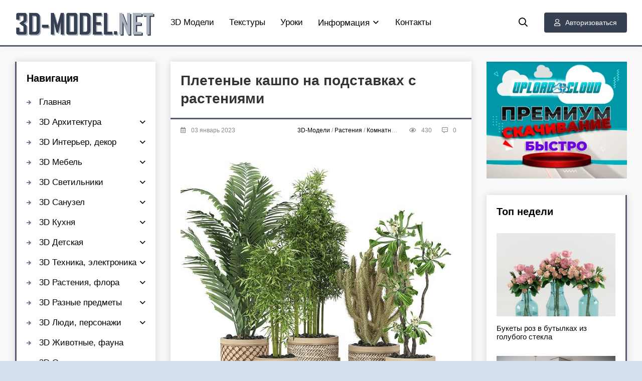

--- FILE ---
content_type: text/html; charset=utf-8
request_url: https://3d-model.net/3d-models/3d-modeli-rastenija/komnatnye-rastenija/34551-pletenye-kashpo-na-podstavkah-s-rastenijami.html
body_size: 11778
content:
<!DOCTYPE html>
<html lang="ru">
<head>
	<title>3D модель – Плетеные кашпо на подставках с растениями</title>
<meta charset="utf-8">
<meta name="description" content="Скачать 3d модель: Плетеные кашпо на подставках с растениями. Формат: 3ds Max 2012 (Corona), obj. Хамедорея, бамбук, кактус и молочай в крупных цветочных горшках. Горшки в этно-стиле сплетены из ротанга разного вида плетением. Некоторые из них установлены на деревянных подставках с четырьмя ножками">
<meta name="keywords" content="3d модель, Комнатные растения, Плетеные кашпо на подставках с растениями, скачать, бесплатно">
<meta name="generator" content="DataLife Engine (https://dle-news.ru)">
<link rel="canonical" href="https://3d-model.net/3d-models/3d-modeli-rastenija/komnatnye-rastenija/34551-pletenye-kashpo-na-podstavkah-s-rastenijami.html">
<link rel="alternate" type="application/rss+xml" title="3D-MODEL.NET: скачать 3d модели, ассеты, текстуры для дизайна и разработки игр RSS" href="https://3d-model.net/rss.xml">
<link rel="alternate" type="application/rss+xml" title="3D-MODEL.NET: скачать 3d модели, ассеты, текстуры для дизайна и разработки игр RSS Dzen" href="https://3d-model.net/rssdzen.xml">
<link rel="preconnect" href="https://3d-model.net/" fetchpriority="high">
<meta property="twitter:title" content="3D модель – Плетеные кашпо на подставках с растениями">
<meta property="twitter:url" content="https://3d-model.net/3d-models/3d-modeli-rastenija/komnatnye-rastenija/34551-pletenye-kashpo-na-podstavkah-s-rastenijami.html">
<meta property="twitter:card" content="summary_large_image">
<meta property="twitter:image" content="https://3d-model.net/uploads/posts/2023-01/1672741713_pletenye-kashpo-na-podstavkah-s-rastenijami.png">
<meta property="twitter:description" content="Хамедорея, бамбук, кактус и молочай в крупных цветочных горшках. Горшки в этно-стиле сплетены из ротанга разного вида плетением. Некоторые из них установлены на деревянных подставках с четырьмя ножками.">
<meta property="og:type" content="article">
<meta property="og:site_name" content="3D-MODEL.NET: скачать 3d модели, ассеты, текстуры для дизайна и разработки игр">
<meta property="og:title" content="3D модель – Плетеные кашпо на подставках с растениями">
<meta property="og:url" content="https://3d-model.net/3d-models/3d-modeli-rastenija/komnatnye-rastenija/34551-pletenye-kashpo-na-podstavkah-s-rastenijami.html">
<meta property="og:image" content="https://3d-model.net/uploads/posts/2023-01/1672741713_pletenye-kashpo-na-podstavkah-s-rastenijami.png">
<meta property="og:description" content="Хамедорея, бамбук, кактус и молочай в крупных цветочных горшках. Горшки в этно-стиле сплетены из ротанга разного вида плетением. Некоторые из них установлены на деревянных подставках с четырьмя ножками.">
	<meta name="viewport" content="width=device-width, initial-scale=1.0">
	<link rel="shortcut icon" href="/templates/3dmodelnet/images/favicon.png">
	<link href="/templates/3dmodelnet/css/styles.css?v=0299b" type="text/css" rel="stylesheet">
    	  
	<meta name="theme-color" content="#f5f6f8">
	<meta name="referrer" content="unsafe-url">
    <meta content="2512" name="hot4sharecom">
</head>

<body>

	<div class="wrap">
		<div class="wrap-main wrap-center">
            <header class="header fxl-line fxl-middle">
                <a href="/" class="logo"><img data-src="/templates/3dmodelnet/images/logo.png" alt="pro3dmodelsfree.com" aria-label="pro3dmodelsfree.com" src="[data-uri]"></a>
                <ul class="header-menu fxl-line fxl-start fxl-1 to-mob">
                    <li><a href="/3d-models/">3D Модели</a></li>
                    <li><a href="/teksturi-pbr-materiali/">Текстуры</a></li>
					<li><a href="/uroki-videokursi/">Уроки</a></li>
					<li class="submenu">
						<a href="#">Информация<span></span></a>
						<ul class="hidden-menu clearfix anim">
							<li><a href="/novosti-informacija/">Новости сайта</a></li>
							<li><a href="/design-blog/">Дизайн блог</a></li>
							<li><a href="/registration-issues.html">Вопросы по регистрации</a></li>
							<li><a href="/download-rules.html">Как скачивать файлы</a></li>
							<li><a href="/for_owners.html">Для правообладателей</a></li>
						</ul>
					</li>					
					<li><a href="/index.php?do=feedback">Контакты</a></li>
                </ul>    
                <div class="se-btn js-se anim"><span class="fm f-se"></span></div>
                <div class="bt-login js-login anim ico-left btn"><span class="fm f-user"></span>Авторизоваться</div>
                
                <div class="bt-menu hidden"><span class="fm f-bars"></span></div>
            </header>
		
            <div class="content fxl-line fxl-start">
                
                <main class="col-main">
                    
                    
                    <div id="dle-cont"><article class="article">

	<div class="fmain area-box">

			<h1 class="elem-title">Плетеные кашпо на подставках с растениями</h1>

		<div class="half-meta fxl-line fxl-middle ico-left">
			<div class="half-meta-dot fxl-1 nowrap"><span class="fm f-calendar-alt"></span>03 январь 2023</div>
            <div class="half-meta-dot fxl-1 nowrap"><span class="fm f-folders"></span><a href="https://3d-model.net/3d-models/">3D-Модели</a> / <a href="https://3d-model.net/3d-models/3d-modeli-rastenija/">Растения</a> / <a href="https://3d-model.net/3d-models/3d-modeli-rastenija/komnatnye-rastenija/">Комнатные растения</a></div>
			<div class="half-meta-dot"><span class="fm f-eye"></span>430</div>
			<div class="half-meta-dot"><span class="fm f-comment-alt-dots"></span>0</div>
			
		</div>
		<div class="ftext full-tex clearfix share-cont"><div style="text-align:center;"><!--dle_image_begin:https://3d-model.net/uploads/posts/2023-01/1672741713_pletenye-kashpo-na-podstavkah-s-rastenijami.png|--><img data-src="/uploads/posts/2023-01/1672741713_pletenye-kashpo-na-podstavkah-s-rastenijami.png" style="max-width:100%;" alt="Плетеные кашпо на подставках с растениями"><!--dle_image_end--><br><!--dle_image_begin:https://3d-model.net/uploads/posts/2023-01/1672741729_pletenye-kashpo-na-podstavkah-s-rastenijami-1.png|--><img data-src="/uploads/posts/2023-01/1672741729_pletenye-kashpo-na-podstavkah-s-rastenijami-1.png" style="max-width:100%;" alt=""><!--dle_image_end--><br><!--dle_image_begin:https://3d-model.net/uploads/posts/2023-01/1672741704_pletenye-kashpo-na-podstavkah-s-rastenijami-2.png|--><img data-src="/uploads/posts/2023-01/1672741704_pletenye-kashpo-na-podstavkah-s-rastenijami-2.png" style="max-width:100%;" alt=""><!--dle_image_end--><br><!--dle_image_begin:https://3d-model.net/uploads/posts/2023-01/1672741683_pletenye-kashpo-na-podstavkah-s-rastenijami-3.png|--><img data-src="/uploads/posts/2023-01/1672741683_pletenye-kashpo-na-podstavkah-s-rastenijami-3.png" style="max-width:100%;" alt=""><!--dle_image_end--><br><!--dle_image_begin:https://3d-model.net/uploads/posts/2023-01/1672741746_pletenye-kashpo-na-podstavkah-s-rastenijami-4.png|--><img data-src="/uploads/posts/2023-01/1672741746_pletenye-kashpo-na-podstavkah-s-rastenijami-4.png" style="max-width:100%;" alt=""><!--dle_image_end--><br><!--dle_image_begin:https://3d-model.net/uploads/posts/2023-01/1672741743_pletenye-kashpo-na-podstavkah-s-rastenijami-5.png|--><img data-src="/uploads/posts/2023-01/1672741743_pletenye-kashpo-na-podstavkah-s-rastenijami-5.png" style="max-width:100%;" alt=""><!--dle_image_end--></div><br>Хамедорея, бамбук, кактус и молочай в крупных цветочных горшках. Горшки в этно-стиле сплетены из ротанга , разного вида плетением. Некоторые из них установлены на деревянных подставках с четырьмя ножками.</div>
        
         
        
        <div style="margin-top: 16px; margin-bottom: 14px; text-align: center;">Доступные форматы: 3ds Max 2012 (Corona), obj</div>
     
     
		

        
		<div class="down-block">
                <div class="down-header">
                    Скачать / Download:
                </div>  
                    <div class="down-link">
                       	
						<div><a href="https://hitf.cc/A1g2Khf" target="_blank">Hitfile</a></div>
						

                    <!--    [xfgiven_download_nitroflare_url]
                            <div class="down-link-url">
                                <u>NITROFLARE</u>
                                <div></div>
                            </div>
                        [/xfgiven_download_nitroflare_url] -->
                        

                    </div>
            </div>
        	

       
		<div class="fbtm fxl-line fxl-middle ignore-select fbtm-one">
			<div class="ferror fxl-line fxl-middle fxl-1">
				<div class="ferror-btns fxl-line"><div>Ctrl</div> <div>Enter</div></div>
				<div class="ferror-tex fxl-1"><div>Заметил ошибку<span> или битую ссылку?</span></div> Выделите текст и нажмите <span>Ctrl+Enter</span> или оставьте комментарий и мы все исправим! <a href="/download-rules.html" target="_blank">Как скачать файл >></a></div>
			</div>
			<div class="ffav">
			<a href="#" class="js-login"><span class="fm f-heart"></span>Добавить <div>в избранные</div></a>
			
			</div>
		</div>
	</div>
	
	<div class="sect area-box frels ignore-select">
		<div class="elem-header fxl-line fxl-middle">
			<div class="elem-title fxl-1 title">Публикации по теме:</div>
		</div>
		<div class="elem-cont fxl-line mb-remove-30">
			<a href="https://3d-model.net/3d-models/3d-modeli-rastenija/komnatnye-rastenija/32113-rastenija-v-gorshkah-s-pleteniem.html" class="toe-dot anim">
	<div class="toe-dot-img img-resp img-fit">
		<img data-src="/uploads/posts/2022-06/1655555189_rastenija-v-gorshkah-s-pleteniem.jpg" alt="Растения в горшках с плетением" src="[data-uri]">
	</div>
	<div class="toe-dot-title">Растения в горшках с плетением</div>
</a><a href="https://3d-model.net/3d-models/3d-modeli-rastenija/komnatnye-rastenija/19701-fikusy-v-belyh-gorshkah-na-derevyannyh-podstavkah.html" class="toe-dot anim">
	<div class="toe-dot-img img-resp img-fit">
		<img data-src="/uploads/posts/2019-05/1556784291_fikusy-v-belyh-gorshkah-na-derevyannyh-podstavkah.jpg" alt="Фикусы в белых горшках на деревянных подставках" src="[data-uri]">
	</div>
	<div class="toe-dot-title">Фикусы в белых горшках на деревянных подставках</div>
</a><a href="https://3d-model.net/3d-models/3d-modeli-rastenija/komnatnye-rastenija/29395-rastenija-na-podstavkah-i-komod.html" class="toe-dot anim">
	<div class="toe-dot-img img-resp img-fit">
		<img data-src="/uploads/posts/2021-09/1631550400_rastenija-na-podstavkah-i-komod.jpeg" alt="Растения на подставках и комод" src="[data-uri]">
	</div>
	<div class="toe-dot-title">Растения на подставках и комод</div>
</a><a href="https://3d-model.net/3d-models/3d-modeli-rastenija/komnatnye-rastenija/27774-tri-fikusa-bendzhamina-v-gorshkah.html" class="toe-dot anim">
	<div class="toe-dot-img img-resp img-fit">
		<img data-src="/uploads/posts/2021-05/1620544514_tri-fikusa-bendzhamina-v-gorshkah.jpg" alt="Три фикуса Бенджамина в горшках" src="[data-uri]">
	</div>
	<div class="toe-dot-title">Три фикуса Бенджамина в горшках</div>
</a><a href="https://3d-model.net/3d-models/3d-modeli-rastenija/komnatnye-rastenija/26582-kollekcija-jekzoticheskih-rastenij-v-gorshkah-ot-west-elm.html" class="toe-dot anim">
	<div class="toe-dot-img img-resp img-fit">
		<img data-src="/uploads/posts/2021-02/1613814188_kollekcija-jekzoticheskih-rastenij-v-gorshkah-ot-west-elm.jpeg" alt="Коллекция экзотических растений в горшках от West Elm" src="[data-uri]">
	</div>
	<div class="toe-dot-title">Коллекция экзотических растений в горшках от West Elm</div>
</a><a href="https://3d-model.net/3d-models/3d-modeli-rastenija/komnatnye-rastenija/31328-rastenija-v-originalnyh-gorshkah-na-podstavkah.html" class="toe-dot anim">
	<div class="toe-dot-img img-resp img-fit">
		<img data-src="/uploads/posts/2022-02/1645193913_rastenija-v-originalnyh-gorshkah-na-podstavkah.jpg" alt="Растения в оригинальных горшках на подставках" src="[data-uri]">
	</div>
	<div class="toe-dot-title">Растения в оригинальных горшках на подставках</div>
</a><a href="https://3d-model.net/3d-models/3d-modeli-rastenija/komnatnye-rastenija/18374-dva-gorshka-s-sansivieriey-cilindricheskoy.html" class="toe-dot anim">
	<div class="toe-dot-img img-resp img-fit">
		<img data-src="/uploads/posts/2019-01/1548575710_dva-gorshka-s-sansivieriey-cilindricheskoy.jpg" alt="Два горшка с сансивиерией цилиндрической" src="[data-uri]">
	</div>
	<div class="toe-dot-title">Два горшка с сансивиерией цилиндрической</div>
</a><a href="https://3d-model.net/3d-models/3d-modeli-rastenija/komnatnye-rastenija/25785-kashpo-v-jetno-stile-s-rastenijami.html" class="toe-dot anim">
	<div class="toe-dot-img img-resp img-fit">
		<img data-src="/uploads/posts/2021-01/1609772915_kashpo-v-jetno-stile-s-rastenijami.jpg" alt="Кашпо в этно-стиле с растениями" src="[data-uri]">
	</div>
	<div class="toe-dot-title">Кашпо в этно-стиле с растениями</div>
</a>
		</div>
	</div>
	
	<div class="sect area-box fcomms ignore-select">
		<div class="elem-header fxl-line fxl-middle">
			<div class="elem-title fxl-1 title elem-title-small">Комментарии (0)</div>
		</div>
		<div class="elem-cont" id="full-comms">
			<div class="berrors">
	<b>Информация</b><br>
	Посетители, находящиеся в группе <b>Гости</b>, не могут оставлять комментарии к данной публикации.
</div>
		    <!--dlecomments-->
		    <!--dlenavigationcomments-->
		</div>
	</div>
	
</article></div>
                </main>
                
                <aside class="col-left fxl-first">
					<div class="area-box to-mob">
	<div class="area-bt title">Навигация</div>
	<ul class="header-menu area-menu">
	<li><a href="/">Главная</a></li>
		<li class="submenu">
			<a href="/3d-modeli-arhitektura/">3D Архитектура<span></span></a>
			<ul class="hidden-menu clearfix anim">
				<li><a href="/doma-kottedzhi-zdanija/">Дома, коттеджи, здания</a></li>
                <li><a href="/hramy-sobory-kreposti/">Храмы, соборы, крепости</a></li>
                <li><a href="/gorodskaja-sreda/">Городская среда</a></li>
                <li><a href="/detali-eksterjera/">Детали экстерьера</a></li>
                <li><a href="/igrovaja-ploshhadka/">Игровые площадки</a></li>
                <li><a href="/barbekju-gril/">Барбекю, гриль</a></li>
                <li><a href="/zabory-ograzhdenie/">Заборы, ограждение</a></li>
                <li><a href="/sceny-eksteriera/">Сцены экстерьера</a></li>
			</ul>
		</li>	
		<li class="submenu">
			<a href="/3d-modeli-interjer-dekor/">3D Интерьер, декор<span></span></a>
			<ul class="hidden-menu clearfix anim">
                <li><a href="/dekorativnye-nabory/">Декоративные наборы</a></li>
                <li><a href="/vazy-cvetochnye-gorshki/">Вазы</a></li>
                <li><a href="/zerkala/">Зеркала</a></li>
                <li><a href="/chasy/">Часы</a></li>
                <li><a href="/lepnina/">Лепнина</a></li>
                <li><a href="/shtory-zhaljuzi/">Шторы, жалюзи</a></li>
                <li><a href="/podushki/">Подушки</a></li>
                <li><a href="/kovry/">Ковры</a></li>
                <li><a href="/kartiny-bagety/">Картины, багеты</a></li>
                <li><a href="/skulptury/">Скульптуры</a></li>
                <li><a href="/okna-dveri/">Окна, двери</a></li>
                <li><a href="/kaminy-radiatory/">Камины, радиаторы</a></li>
                <li><a href="/lestnicy/">Лестницы</a></li>
                <li><a href="/ofis-kanctovary/">Офис, канцтовары</a></li>
                <li><a href="/raznye-predmety-interjera/">Разный декор</a></li>
                <li><a href="/sceny-interiera/">Сцены интерьера</a></li>
			</ul>
		</li> 
		<li class="submenu">
			<a href="/3d-modeli-mebel/">3D Мебель<span></span></a>
			<ul class="hidden-menu clearfix anim">
                <li><a href="/divany-kushetki/">Диваны, кушетки</a></li>
                <li><a href="/kresla/">Кресла</a></li>
                <li><a href="/krovati/">Кровати</a></li>
                <li><a href="/pufiki/">Пуфики, банкетки</a></li>
                <li><a href="/stoly/">Столы</a></li>
                <li><a href="/stulja/">Стулья</a></li>
                <li><a href="/ctol-stul/">Cтол + стул</a></li>
                <li><a href="/shkafy/">Шкафы</a></li>
                <li><a href="/tumby-komody/">Тумбы, комоды</a></li>
                <li><a href="/konsol-i-tualetnyj-stol/">Консоль и туалетный стол</a></li>
                <li><a href="/tv-stenka/">ТВ-стенка</a></li>
                <li><a href="/prihozhaja/">Прихожая</a></li>
                <li><a href="/ofisnaja-mebel/">Офисная мебель</a></li>
                <li><a href="/ulichnaja-mebel/">Уличная мебель</a></li>
                <li><a href="/nabory-mebeli/">Наборы мебели</a></li>
                <li><a href="/raznaja-mebel/">Разная мебель</a></li>
			</ul>
		</li> 
		<li class="submenu">
			<a href="/3d-modeli-svetilniki/">3D Cветильники<span></span></a>
			<ul class="hidden-menu clearfix anim">
                <li><a href="/ljustry/">Люстры, подвесы</a></li>
                <li><a href="/bra/">Бра</a></li>
                <li><a href="/torshery/">Торшеры, напольные</a></li>
                <li><a href="/nastolnye-lampy/">Настольные лампы</a></li>
                <li><a href="/vstroennye-svetilniki/">Встроенные светильники</a></li>
                <li><a href="/ulichnyj-tehnicheskij-svet/">Уличный, технический свет</a></li>
                <li><a href="/nabory-svetilnikov/">Наборы светильников</a></li>
			</ul>
		</li>
		<li class="submenu">
			<a href="/3d-modeli-sanuzel/">3D Санузел<span></span></a>
			<ul class="hidden-menu clearfix anim">
                <li><a href="/rakoviny/">Раковины, мойки</a></li>
                <li><a href="/smesiteli/">Смесители</a></li>
                <li><a href="/unitazy-bide/">Унитазы, биде</a></li>
                <li><a href="/vanny-dzhakuzi/">Ванны, джакузи</a></li>
                <li><a href="/dushevye-kabiny/">Душевые кабины, сауны</a></li>
                <li><a href="/polotencesushitel/">Полотенцесушитель</a></li>
                <li><a href="/nabory-santehniki/">Наборы сантехники</a></li>
                <li><a href="/mebel-dlja-sanuzla/">Мебель для санузла</a></li>
                <li><a href="/dekor-aksessuary/">Декор, аксессуары</a></li>
			</ul>
		</li> 
		<li class="submenu">
			<a href="/3d-modeli-kuhnja/">3D Кухня<span></span></a>
			<ul class="hidden-menu clearfix anim">
                <li><a href="/eda-napitki/">Еда, напитки</a></li>
                <li><a href="/posuda/">Посуда, сервировка</a></li>
                <li><a href="/mojka-i-smesitel/">Мойка и смеситель</a></li>
                <li><a href="/kuhni-mebel/">Мебель для кухни</a></li>
                <li><a href="/tehnika-dlja-kuhni/">Техника для кухни</a></li>
                <li><a href="/raznoe-dlja-kuhni/">Разное для кухни</a></li>
			</ul>
		</li> 
		<li class="submenu">
			<a href="/igrushki-detskoe/">3D Детская<span></span></a>
			<ul class="hidden-menu clearfix anim">
                <li><a href="/mebel-dlja-detskoj/">Мебель</a></li>
                <li><a href="/dekor-aksessuary-dlja-detskoj/">Декор, аксессуары, наборы</a></li>
				<li><a href="/igrushki/">Игрушки</a></li>
			</ul>
		</li>         
		<li class="submenu">
			<a href="/3d-modeli-bytovaja-tehnika-elektronika/">3D Техника, электроника<span></span></a>
			<ul class="hidden-menu clearfix anim">
                <li><a href="/audiotehnika/">Аудиотехника</a></li>
                <li><a href="/bytovaja-tehnika/">Бытовая техника</a></li>
                <li><a href="/bytovaja-elektronika/">Бытовая электроника</a></li>
                <li><a href="/kompjutery-komplektujushhie/">Компьютеры, гаджеты</a></li>
                <li><a href="/telefony/">Телефоны</a></li>
                <li><a href="/televizory/">Телевизоры</a></li>
                <li><a href="/foto-i-video/">Фото и видео</a></li>
               <li><a href="/raznye-bytovye-pribory/">Разные приборы</a></li>
			</ul>
		</li>
		<li class="submenu">
			<a href="/3d-modeli-rastenija/">3D Растения, флора<span></span></a>
			<ul class="hidden-menu clearfix anim">
                <li><a href="/komnatnye-rastenija/">Комнатные растения</a></li>
                <li><a href="/fitostena/">Фитостена</a></li>
                <li><a href="/bukety/">Букеты</a></li>
                <li><a href="/derevja-kusty/">Деревья, кусты</a></li>
			</ul>
		</li>
		<li class="submenu">
			<a href="/3d-modeli-predmety/">3D Разные предметы<span></span></a>
			<ul class="hidden-menu clearfix anim">
				<li><a href="/sport-hobbi/">Спорт, хобби</a></li>
                <li><a href="/odezhda-obuv/">Одежда, обувь</a></li>
                <li><a href="/torgovoe-oborudovanie/">Торговое оборудование</a></li>
                <li><a href="/prazdniki-podarki/">Праздники, подарки</a></li>
				<li><a href="/kosmetika-parfjumerija/">Салон красоты</a></li>
                <li><a href="/ukrashenija-dragocennosti/">Украшения, драгоценности</a></li>
                <li><a href="/muzykalnye-instrumenty/">Музыкальные инструменты</a></li>
                <li><a href="/instrument/">Инструмент, оборудование</a></li>  
                <li><a href="/medicinskoe-oborudovanie/">Медицинское оборудование</a></li>
                <li><a href="/raznoe/">Разное</a></li>                  
			</ul>
		</li>
		<li class="submenu">
			<a href="/3d-modeli-ljudi-personazhi/">3D Люди, персонажи<span></span></a>
			<ul class="hidden-menu clearfix anim">
				<li><a href="/3d-modeli-ljudi-personazhi/anatomija/">Анатомия</a></li>
                <li><a href="/3d-modeli-ljudi-personazhi/muzhskie-personazhi/">Мужские персонажи</a></li>
                <li><a href="/3d-modeli-ljudi-personazhi/zhenskie-personazhi/">Женские персонажи</a></li>
                <li><a href="/3d-modeli-ljudi-personazhi/raznye-personazhi/">Разные персонажи</a></li>
			</ul>
		</li> 
		<li><a href="/3d-modeli-zhivotnyj-mir/">3D Животные, фауна</a></li>		
		<li class="submenu">
			<a href="/3d-modeli-oruzhie/">3D Оружие<span></span></a>
			<ul class="hidden-menu clearfix anim">
				<li><a href="/strelkovoe-oruzhie/">Стрелковое, ручное</a></li>
                <li><a href="/holodnoe-oruzhie/">Холодное оружие</a></li>
                <li><a href="/tjazheloe-oruzhie/">Тяжелое, артиллерия</a></li>
                <li><a href="/boepripasy-vzryvchatka/">Боеприпасы, взрывчатка</a></li>
			</ul>
		</li>    
		<li class="submenu">
			<a href="/3d-modeli-aviacija/">3D Авиация<span></span></a>
			<ul class="hidden-menu clearfix anim">
                <li><a href="/samolety/">Самолеты</a></li>
                <li><a href="/vertolety/">Вертолеты</a></li>
                <li><a href="/raznye-vozdushnye-suda/">Разное</a></li>
			</ul>
		</li>
		<li class="submenu">
			<a href="/3d-modeli-korabli/">3D Корабли, лодки<span></span></a>
			<ul class="hidden-menu clearfix anim">
                <li><a href="/grazhdanskie-korabli/">Гражданские корабли</a></li>
				<li><a href="/parusnye-korabli/">Парусники</a></li>
                <li><a href="/voennye-korabli/">Военные суда</a></li>
                <li><a href="/podvodnye-lodki/">Подводные субмарины</a></li>
                <li><a href="/katera-lodki/">Катера, лодки</a></li>
			</ul>
		</li>  
		<li class="submenu">
			<a href="/3d-modeli-transport-tehnika/">3D Транспорт, техника<span></span></a>
			<ul class="hidden-menu clearfix anim">
                <li><a href="/legkovye-avtomobili/">Легковые автомобили</a></li>
                <li><a href="/gruzovye-avtomobili/">Грузовые автомобили</a></li>
                <li><a href="/passazhirskij-transport/">Пассажирский транспорт</a></li>
                <li><a href="/motocikly-velosipedy/">Мотоциклы, велосипеды</a></li>
                <li><a href="/avto-zapchasti/">Авто-запчасти</a></li>
                <li><a href="/zheleznodorozhnaja-tehnika/">Железнодорожная техника</a></li>
                <li><a href="/stroitelnaja-tehnika/">Строительная, служебная</a></li>
                <li><a href="/voennaja-tehnika/">Военная, бронетехника</a></li>
                <li><a href="/roboty/">Роботы</a></li>
                <li><a href="/kosmicheskaja-tehnika/">Космическая техника</a></li>
                <li><a href="/raznaja-tehnika/">Разная техника</a></li>
			</ul>
		</li>         
		<li><a href="/3d-models/3d-print-model/">3D-Print модели</a></li> 
		<!--
		<li class="submenu">
			<div class="link"><i class="icon-puzzle"></i> Daz3D, Poser<i class="fa fa-chevron-down"></i></div>
			<ul class="hidden-menu clearfix anim">
				<li><a href="/daz3d-poser/">Все модели DAZ 3D, Poser</a></li>
                <li><a href="/daz3d-poser/daz-sborniki-bundle/">Сборники Bundle</a></li>
                <li><a href="/daz3d-poser/daz-personazhi-character/">Персонажи</a></li>
                <li><a href="/daz3d-poser/daz-suschestva-creatures/">Существа</a></li>
                <li><a href="/daz3d-poser/daz-odezhda-clothing/">Одежда</a></li>
                <li><a href="/daz3d-poser/daz-pricheski-hair/">Прически</a></li>
                <li><a href="/daz3d-poser/daz-aksessuary/">Аксессуары</a></li>
                <li><a href="/daz3d-poser/daz-predmety-props/">Предметы</a></li>
                <li><a href="/daz3d-poser/daz-lokacii-environment/">Локации, окружение</a></li>
                <li><a href="/daz3d-poser/daz-tekstury-i-materialy/">Текстуры и материалы</a></li>
                <li><a href="/daz3d-poser/daz-pozy-poses/">Позы</a></li>
                <li><a href="/daz3d-poser/daz-osveschenie-lighting/">Освещение, студии</a></li>
                <li><a href="/daz3d-poser/daz-addony-i-resursy/">Аддоны и ресурсы</a></li>
			</ul>
		</li> -->        
		<li class="submenu">
			<a href="/teksturi-pbr-materiali/">PBR Текстуры<span></span></a>
			<ul class="hidden-menu clearfix anim">
				<li><a href="/teksturi-pbr-materiali/derevo/">Дерево</a></li>
				<li><a href="/teksturi-pbr-materiali/kirpich/">Кирпич</a></li>
				<li><a href="/teksturi-pbr-materiali/beton/">Бетон</a></li>
				<li><a href="/teksturi-pbr-materiali/kamen/">Камень</a></li>
				<li><a href="/teksturi-pbr-materiali/mramor-granit/">Мрамор, гранит</a></li>
        		<li><a href="/teksturi-pbr-materiali/plitka-mozaika/">Плитка, мозаика</a></li>
                <li><a href="/teksturi-pbr-materiali/metall/">Металл</a></li>
                <li><a href="/teksturi-pbr-materiali/shtukaturka/">Штукатурка</a></li>
                <li><a href="/teksturi-pbr-materiali/stena-oboi/">Стены, обои</a></li>
                <li><a href="/teksturi-pbr-materiali/pol/">Напольные покрытия</a></li>
                <li><a href="/teksturi-pbr-materiali/tkan-kozha/">Ткань, кожа</a></li>
                <li><a href="/teksturi-pbr-materiali/zemlya-landshaft/">Земля, ландшафт</a></li>
                <li><a href="/teksturi-pbr-materiali/doroga-trotuar/">Дорога, тротуар</a></li>
                <li><a href="/teksturi-pbr-materiali/krysha-cherepica/">Крыша, черепица</a></li>
                <li><a href="/teksturi-pbr-materiali/priroda-rasteniya/">Природа, растения</a></li>
                <li><a href="/teksturi-pbr-materiali/organika/">Органика</a></li>
                <li><a href="/teksturi-pbr-materiali/panorama-hdri/">Панорама, HDRI</a></li>
                <li><a href="/teksturi-pbr-materiali/raznye/">Разное</a></li>
			</ul>
		</li>
	</ul>
</div>


                  
                    <div class="area-box">
                        <div class="area-bt title">Голосование</div>
                        <div class="area-bc">
                            
                        </div>
                    </div>
 
                    <div class="area-box">
                        <div class="area-bt title">Новые статьи</div>
                        <div class="area-bc">
                            <a href="https://3d-model.net/novosti-informacija/48787-vnimanie-prekraschaem-podderzhku-hitfile.html" class="toe-dot anim">
	<div class="toe-dot-img img-resp img-fit">
		<img data-src="/uploads/posts/2025-12/stophitfile.webp" alt="ВНИМАНИЕ! Прекращаем поддержку HITFILE!" src="[data-uri]">
	</div>
	<div class="toe-dot-title">ВНИМАНИЕ! Прекращаем поддержку HITFILE!</div>
</a><a href="https://3d-model.net/uroki-videokursi/3d-grafika/37485-videokurs-kubicheskie-miry-blender-3d.html" class="toe-dot anim">
	<div class="toe-dot-img img-resp img-fit">
		<img data-src="/uploads/posts/2023-08/cgboost-cubic-worlds.jpg" alt="[Видеокурс] Кубические миры (Blender 3D)" src="[data-uri]">
	</div>
	<div class="toe-dot-title">[Видеокурс] Кубические миры (Blender 3D)</div>
</a><a href="https://3d-model.net/uroki-videokursi/3d-grafika/37452-videokurs-sozdanie-stilizovannoj-trehmernoj-lesnoj-sredy-v-blender.html" class="toe-dot anim">
	<div class="toe-dot-img img-resp img-fit">
		<img data-src="/uploads/posts/2023-08/cgcookie-creating-a-stylized-3d-forest-environment-with-blender.png" alt="[Видеокурс] Создание стилизованной трехмерной лесной среды в Blender" src="[data-uri]">
	</div>
	<div class="toe-dot-title">[Видеокурс] Создание стилизованной трехмерной лесной среды в Blender</div>
</a><a href="https://3d-model.net/uroki-videokursi/3d-grafika/37428-videokurs-hudozhnik-okruzhenija-blender-sozdanie-trehmernyh-mirov.html" class="toe-dot anim">
	<div class="toe-dot-img img-resp img-fit">
		<img data-src="/uploads/posts/2023-08/hudozhnik-okruzhenija-blender-sozdanie-trehmernyh-mirov.jpg" alt="[Видеокурс] Художник окружения Blender - создание трехмерных миров" src="[data-uri]">
	</div>
	<div class="toe-dot-title">[Видеокурс] Художник окружения Blender - создание трехмерных миров</div>
</a>
                        </div>
                    </div>
                    
                </aside>
                
                <aside class="col-right">
                    
                    <div class="area-box no-bg">
                        <a href='https://www.uploadcloud.pro/free1058524.html' target='_blank'><img src='/uploads/300x250_ru.webp' alt='Получить Премиум'/></a>
                    </div> 
                    
                    <div class="area-box">
                        <div class="area-bt title">Топ недели</div>
                        <div class="area-bc">
                            <a href="https://3d-model.net/3d-models/3d-modeli-rastenija/bukety/9315-bukety-roz-v-butylkah-iz-golubogo-stekla.html" class="toe-dot anim">
	<div class="toe-dot-img img-resp img-fit">
		<img data-src="/uploads/posts/2017-04/1491033952_bukety-roz-v-butylkah-iz-golubogo-stekla.jpg" alt="Букеты роз в бутылках из голубого стекла" src="[data-uri]">
	</div>
	<div class="toe-dot-title">Букеты роз в бутылках из голубого стекла</div>
</a><a href="https://3d-model.net/3d-models/3d-modeli-kuhnja/kuhni-mebel/14651-svetlaya-kuhnya-poliform-varenna-alea.html" class="toe-dot anim">
	<div class="toe-dot-img img-resp img-fit">
		<img data-src="/uploads/posts/2018-04/1523256450_svetlaya-kuhnya-poliform-varenna-alea.jpeg" alt="Светлая кухня Poliform Varenna Alea" src="[data-uri]">
	</div>
	<div class="toe-dot-title">Светлая кухня Poliform Varenna Alea</div>
</a><a href="https://3d-model.net/3d-models/3d-modeli-kuhnja/kuhni-mebel/13923-kuhnya-varenna-phoenix-poliform.html" class="toe-dot anim">
	<div class="toe-dot-img img-resp img-fit">
		<img data-src="/uploads/posts/2018-03/1520079346_kuhnya-varenna-phoenix-poliform.jpeg" alt="Кухня Varenna Phoenix Poliform" src="[data-uri]">
	</div>
	<div class="toe-dot-title">Кухня Varenna Phoenix Poliform</div>
</a><a href="https://3d-model.net/3d-models/3d-modeli-svetilniki/ljustry/8840-podvesy-mona-ot-brokis-dizayn-lucie-koldova.html" class="toe-dot anim">
	<div class="toe-dot-img img-resp img-fit">
		<img data-src="/uploads/posts/2017-03/1488346513_podvesy-mona-ot-brokis-dizayn-lucie-koldova.jpg" alt="Подвесы «Mona» от Brokis, дизайн Lucie Koldova" src="[data-uri]">
	</div>
	<div class="toe-dot-title">Подвесы «Mona» от Brokis, дизайн Lucie Koldova</div>
</a><a href="https://3d-model.net/3d-models/3d-modeli-mebel/divany-kushetki/26988-divan-arflex-marechiaro-xiii.html" class="toe-dot anim">
	<div class="toe-dot-img img-resp img-fit">
		<img data-src="/uploads/posts/2021-03/1616495357_divan-arflex-marechiaro-xiii.jpeg" alt="Диван Arflex Marechiaro XIII" src="[data-uri]">
	</div>
	<div class="toe-dot-title">Диван Arflex Marechiaro XIII</div>
</a><a href="https://3d-model.net/3d-models/3d-modeli-mebel/krovati/14575-krovat-molteniampc-have-wave.html" class="toe-dot anim">
	<div class="toe-dot-img img-resp img-fit">
		<img data-src="/uploads/posts/2018-04/1522823423_krovat-moltenic-have-wave.jpg" alt="Кровать Molteni&amp;c Have Wave" src="[data-uri]">
	</div>
	<div class="toe-dot-title">Кровать Molteni&amp;c Have Wave</div>
</a>
                        </div>
                    </div>
                    
                    <div class="area-box">
                        <div class="area-bt title">Последние комментарии</div>
                        <div class="area-bc">
                            <div class="lcomm js-comm">
	<a class="ltitle nowrap" href="https://3d-model.net/3d-models/3d-modeli-predmety/raznoe/25213-kaljan-classic-apple-vase-ot-khalil-mamoon.html">Кальян Classic Apple Vase от Khalil Mamoon</a>
	<div class="lmeta">
		<div class="lav img-box js-avatar"><img src="//3d-model.net/uploads/fotos/foto_67.jpg" alt="Oll"/></div>
		<div class="lname js-author">Oll</div>
		<div class="ldate">19.01.26</div>
	</div>
	<div class="ltext">Здравствуйте, файл перезалит</div>
</div><div class="lcomm js-comm">
	<a class="ltitle nowrap" href="https://3d-model.net/3d-models/3d-modeli-predmety/raznoe/25213-kaljan-classic-apple-vase-ot-khalil-mamoon.html">Кальян Classic Apple Vase от Khalil Mamoon</a>
	<div class="lmeta">
		<div class="lav img-box js-avatar"><img src="/templates/3dmodelnet/dleimages/noavatar.png" alt="katerinadroga"/></div>
		<div class="lname js-author">katerinadroga</div>
		<div class="ldate">18.01.26</div>
	</div>
	<div class="ltext">перезалейте пожалуйста на  UploadCloud</div>
</div><div class="lcomm js-comm">
	<a class="ltitle nowrap" href="https://3d-model.net/3d-models/3d-modeli-mebel/divany-kushetki/26988-divan-arflex-marechiaro-xiii.html">Диван Arflex Marechiaro XIII</a>
	<div class="lmeta">
		<div class="lav img-box js-avatar"><img src="//3d-model.net/uploads/fotos/foto_67.jpg" alt="Oll"/></div>
		<div class="lname js-author">Oll</div>
		<div class="ldate">17.01.26</div>
	</div>
	<div class="ltext">Файл перезалит на uploadcloud</div>
</div><div class="lcomm js-comm">
	<a class="ltitle nowrap" href="https://3d-model.net/3d-models/3d-modeli-svetilniki/ljustry/46287-podves-lampatron-nutta-ball.html">Подвес Lampatron NUTTA BALL</a>
	<div class="lmeta">
		<div class="lav img-box js-avatar"><img src="//3d-model.net/uploads/fotos/foto_67.jpg" alt="Oll"/></div>
		<div class="lname js-author">Oll</div>
		<div class="ldate">17.01.26</div>
	</div>
	<div class="ltext">Файл перезалит, можно качать</div>
</div><div class="lcomm js-comm">
	<a class="ltitle nowrap" href="https://3d-model.net/3d-models/3d-modeli-mebel/shkafy/42326-svetlo-seryj-shkaf-v-detskuju.html">Светло-серый шкаф в детскую</a>
	<div class="lmeta">
		<div class="lav img-box js-avatar"><img src="//3d-model.net/uploads/fotos/foto_67.jpg" alt="Oll"/></div>
		<div class="lname js-author">Oll</div>
		<div class="ldate">16.01.26</div>
	</div>
	<div class="ltext">Файл перезалит на UploadCloud</div>
</div>
                        </div>
                    </div>
                </aside>
                
            </div>
            
                

                
            <footer class="footer fxl-line fxl-middle">
                <div class="footer-copyright fxl-1">© 2015-2026 3d-model.net</div>
                <div class="footer-conter">
					<!--LiveInternet counter--><a href="https://www.liveinternet.ru/click"
					target="_blank"><img id="licntF333" width="31" height="31" style="border:0" 
					title="LiveInternet"
					src="[data-uri]"
					alt=""/></a><script>(function(d,s){d.getElementById("licntF333").src=
					"https://counter.yadro.ru/hit?t44.10;r"+escape(d.referrer)+
					((typeof(s)=="undefined")?"":";s"+s.width+"*"+s.height+"*"+
					(s.colorDepth?s.colorDepth:s.pixelDepth))+";u"+escape(d.URL)+
					";h"+escape(d.title.substring(0,150))+";"+Math.random()})
					(document,screen)</script><!--/LiveInternet-->
                </div>
            </footer>
		
		</div>
		
	</div>

	<div class="se-wrap hidden">
		<div class="se-header fxl-line fxl-middle">
			<div class="se-title title">Поиск</div>
			<div class="se-close"><span class="fm f-times"></span></div>
		</div>
		<form id="quicksearch" method="post">
			<input type="hidden" name="do" value="search">
			<input type="hidden" name="subaction" value="search">
			<div class="se-box">
				<input id="story" name="story" placeholder="Search..." type="text">
				<button type="submit"><span class="fm f-se"></span></button>
			</div>
		</form>
	</div>

    

<div class="enter-box not-logged hidden">
	<div class="enter-close"><span class="fm f-times"></span></div>
	<form method="post">
		<div class="enter-title title">Авторизоваться</div>
		<div class="enter-avatar"><span class="fm f-user"></span></div>
		<div class="enter-input"><input type="text" name="login_name" id="login_name" placeholder="Логин"/></div>
		<div class="enter-input"><input type="password" name="login_password" id="login_password" placeholder="Пароль"></div>
		<div class="enter-check">
			<label for="login_not_save">
				<input type="checkbox" name="login_not_save" id="login_not_save" value="1"/>
				<span>Запомнить</span>
			</label> 
		</div>
		<div class="enter-btn"><button onclick="submit();" type="submit" title="Login">Логин</button></div>
		<input name="login" type="hidden" id="login" value="submit">
		<div class="enter-btm fxl-line">
			<a href="/?do=register" class="log-register">Зарегистрироваться</a>
			<a href="/index.php?do=lostpassword">Забыли пароль??</a>
		</div>
		<div class="enter-soc-title">Войдти через</div>
		<div class="enter-soc-btns">
			
			
			
			
			
			
		</div>
	</form>
</div>

    <link href="/templates/3dmodelnet/css/engine.css?v=0299b" rel="stylesheet" type="text/css">
<script src="/public/js/jquery3.js?v=0299b"></script>
<script src="/public/js/jqueryui.js?v=0299b" defer></script>
<script src="/public/js/dle_js.js?v=0299b" defer></script>
<script src="/public/js/lazyload.js?v=0299b" defer></script>
<script src="/templates/3dmodelnet/js/libs.js?v=0299b" defer></script>
<script type="application/ld+json">{"@context":"https://schema.org","@graph":[{"@type":"BreadcrumbList","@context":"https://schema.org/","itemListElement":[{"@type":"ListItem","position":1,"item":{"@id":"https://3d-model.net/","name":"3D-MODEL.NET"}},{"@type":"ListItem","position":2,"item":{"@id":"https://3d-model.net/3d-models/","name":"3D-Модели"}},{"@type":"ListItem","position":3,"item":{"@id":"https://3d-model.net/3d-models/3d-modeli-rastenija/","name":"Растения"}},{"@type":"ListItem","position":4,"item":{"@id":"https://3d-model.net/3d-models/3d-modeli-rastenija/komnatnye-rastenija/","name":"Комнатные растения"}},{"@type":"ListItem","position":5,"item":{"@id":"https://3d-model.net/3d-models/3d-modeli-rastenija/komnatnye-rastenija/34551-pletenye-kashpo-na-podstavkah-s-rastenijami.html","name":"Плетеные кашпо на подставках с растениями"}}]}]}</script>
    
    <script>
<!--
var dle_root       = '/';
var dle_admin      = '';
var dle_login_hash = 'a3c9eb7dd60abb0ce8c6e4074dd910bbe6b898cb';
var dle_group      = 5;
var dle_skin       = '3dmodelnet';
var dle_wysiwyg    = 1;
var dle_min_search = '4';
var dle_act_lang   = ["Подтвердить", "Отмена", "Вставить", "Отмена", "Сохранить", "Удалить", "Загрузка. Пожалуйста, подождите...", "Скопировать", "Скопировано!"];
var menu_short     = 'Быстрое редактирование';
var menu_full      = 'Полное редактирование';
var menu_profile   = 'Просмотр профиля';
var menu_send      = 'Отправить сообщение';
var menu_uedit     = 'Админцентр';
var dle_info       = 'Информация';
var dle_confirm    = 'Подтверждение';
var dle_prompt     = 'Ввод информации';
var dle_req_field  = ["Заполните поле с именем", "Заполните поле с сообщением", "Заполните поле с темой сообщения"];
var dle_del_agree  = 'Вы действительно хотите удалить? Данное действие невозможно будет отменить';
var dle_spam_agree = 'Вы действительно хотите отметить пользователя как спамера? Это приведёт к удалению всех его комментариев';
var dle_c_title    = 'Отправка жалобы';
var dle_complaint  = 'Укажите текст Вашей жалобы для администрации:';
var dle_mail       = 'Ваш e-mail:';
var dle_big_text   = 'Выделен слишком большой участок текста.';
var dle_orfo_title = 'Укажите комментарий для администрации к найденной ошибке на странице:';
var dle_p_send     = 'Отправить';
var dle_p_send_ok  = 'Уведомление успешно отправлено';
var dle_save_ok    = 'Изменения успешно сохранены. Обновить страницу?';
var dle_reply_title= 'Ответ на комментарий';
var dle_tree_comm  = '0';
var dle_del_news   = 'Удалить статью';
var dle_sub_agree  = 'Вы действительно хотите подписаться на комментарии к данной публикации?';
var dle_unsub_agree  = 'Вы действительно хотите отписаться от комментариев к данной публикации?';
var dle_captcha_type  = '1';
var dle_share_interesting  = ["Поделиться ссылкой на выделенный текст", "Twitter", "Facebook", "Вконтакте", "Прямая ссылка:", "Нажмите правой клавишей мыши и выберите «Копировать ссылку»"];
var DLEPlayerLang     = {prev: 'Предыдущий',next: 'Следующий',play: 'Воспроизвести',pause: 'Пауза',mute: 'Выключить звук', unmute: 'Включить звук', settings: 'Настройки', enterFullscreen: 'На полный экран', exitFullscreen: 'Выключить полноэкранный режим', speed: 'Скорость', normal: 'Обычная', quality: 'Качество', pip: 'Режим PiP'};
var DLEGalleryLang    = {CLOSE: 'Закрыть (Esc)', NEXT: 'Следующее изображение', PREV: 'Предыдущее изображение', ERROR: 'Внимание! Обнаружена ошибка', IMAGE_ERROR: 'Не удалось загрузить изображение', TOGGLE_AUTOPLAY: 'Просмотр слайдшоу', TOGGLE_SLIDESHOW: 'Просмотр слайдшоу', TOGGLE_FULLSCREEN: 'Полноэкранный режим', TOGGLE_THUMBS: 'Включить / Выключить уменьшенные копии', TOGGLE_FULL: 'Увеличить / Уменьшить', ITERATEZOOM: 'Увеличить / Уменьшить', DOWNLOAD: 'Скачать изображение' };
var DLEGalleryMode    = 1;
var DLELazyMode       = 1;
var allow_dle_delete_news   = false;

jQuery(function($){
					setTimeout(function() {
						$.get(dle_root + "index.php?controller=ajax&mod=adminfunction", { 'id': '34551', action: 'newsread', user_hash: dle_login_hash });
					}, 5000);
});
//-->
</script>
</body>
</html>
<!-- DataLife Engine Copyright SoftNews Media Group (https://dle-news.ru) -->


--- FILE ---
content_type: text/css
request_url: https://3d-model.net/templates/3dmodelnet/css/styles.css?v=0299b
body_size: 6356
content:
*{background:transparent;margin:0;padding:0;outline:none;border:0;box-sizing:border-box}
ol,ul{list-style:none}
blockquote,q{quotes:none}
table{border-collapse:collapse;border-spacing:0}
input,select{vertical-align:middle}
article,aside,figure,figure img,hgroup,footer,header,nav,section,main{display:block}
img{max-width:100%}
.clr{clear:both}
.clearfix:after{content:"";display:table;clear:both}
body{font:15px "Segoe UI",Helvetica,Arial,sans-serif;line-height:normal;padding:0;margin:0;color:#010101;background:#d5deeb;min-height:100%;width:100%;font-weight:400}
a{color:#010101;text-decoration:none}
a:hover,a:focus{color:#2d3040;text-decoration:none}
h1,h2,h3,h4,h5{font-weight:800;font-size:20px}
button,textarea,select,input[type="text"],input[type="password"],input[type="button"],input[type="submit"]{appearance:none;-webkit-appearance:none;font-size:16px;font-family:"Segoe UI","Helvetica","Arial",sans-serif}
.button,.btn,.pagi-load a,.up-second li a,.usp-edit a,.qq-upload-button,button:not(.color-btn):not(.tox-tbtn):not([class*=fr]),html input[type="button"],input[type="reset"],input[type="submit"],.meta-fav a,.usp-btn a{display:inline-block;text-align:center;padding:0 20px;height:40px;line-height:40px;border-radius:4px;cursor:pointer;color:#fff;background:#373f52;font-size:14px}
.button:hover,.btn:hover,.up-second li a:hover,.usp-edit a:hover,.qq-upload-button:hover,.pagi-load a:hover,.usp-btn a:hover,button:not(.color-btn):hover,html input[type="button"]:hover,input[type="reset"]:hover,input[type="submit"]:hover,.meta-fav a:hover{background:#2a3344!important;color:#b3b4bd;box-shadow:0 10px 20px 0 #0000}
button:active,input[type="button"]:active,input[type="submit"]:active{box-shadow:inset 0 1px 4px 0 #0000001a}
input[type="text"],input[type="password"]{height:40px;line-height:40px;border-radius:4px;border:0;padding:0 15px}
select{height:40px;border:0;padding:0 15px}
textarea{padding:15px;overflow:auto;vertical-align:top;resize:vertical}
input[type="text"],input[type="password"],select,textarea{width:100%;background:#fff;color:#000;box-shadow:inset 0 0 0 1px #e3e3e3,inset 1px 2px 5px #0000001a}
select{width:auto}
input[type="text"]:focus,input[type="password"]:focus,textarea:focus{box-shadow:inset 0 0 0 1px #2d3040,inset 1px 2px 5px #0000001a}
input::placeholder,textarea::placeholder{color:#000;opacity:.5;font-size:14px}
input:focus::placeholder,textarea:focus::placeholder{color:transparent}
.img-box,.img-wide,.img-resp,.img-resp-new,.img-resp-vert,.img-fit{overflow:hidden;position:relative}
.img-resp{padding-top:70%}
.img-resp-new{padding-top:100%}
.img-resp-vert{padding-top:140%}
.img-box img,.img-resp img,.img-resp-new img,.img-resp-vert img{width:100%;min-height:100%;display:block}
.img-resp img,.img-resp-new img,.img-resp-vert img{position:absolute;left:0;top:0}
.img-wide img{width:100%;display:block}
.img-fit img{width:100%;height:100%;object-fit:cover;object-position:50% 0}
.nowrap{white-space:nowrap;overflow:hidden;text-overflow:ellipsis}
.fxl-line,#dle-cont{display:-ms-flexbox;display:-webkit-flex;display:flex;-ms-flex-wrap:wrap;-webkit-flex-wrap:wrap;flex-wrap:wrap;-ms-flex-pack:justify;-webkit-justify-content:start;justify-content:start}
.fxl-line span{margin-right:3px}
.fxl-line{-webkit-justify-content:space-between;justify-content:space-between}
.fxl-col{display:-ms-flexbox;display:-webkit-flex;display:flex;-ms-flex-direction:column;-webkit-flex-direction:column;flex-direction:column}
.fxl-center{-ms-flex-pack:center;-webkit-justify-content:center;justify-content:center}
.fxl-middle{-ms-flex-align:center;-webkit-align-items:center;align-items:center}
.fxl-start{-webkit-justify-content:flex-start;justify-content:flex-start}
.fxl-first{-ms-flex-order:-1;-webkit-order:-1;order:-1}
.fxl-last{-ms-flex-order:10;-webkit-order:10;order:10}
.fxl-1{-ms-flex-preferred-size:0;flex-basis:0;-webkit-box-flex:1;-ms-flex-positive:1;flex-grow:1;max-width:100%;min-width:50px}
.fxl-between{-ms-flex-pack:justify;-webkit-justify-content:space-between;justify-content:space-between}
b,strong,.fw700{font-weight:500}
.ico-left [class*="f-"],.ico-left .icon{margin-right:10px}
.ico-right [class*="f-"],.ico-right .icon{margin-left:10px}
.hidden{display:none}
.anim,.btn,button,.header-menu a,.navigation a{transition:all .3s}
.mtitle,.sub-title h1,.forma-wrap h1{margin-bottom:30px;font-size:28px!important;font-weight:800!important}
#dle-cont > :not(.half-dot){width:100%}
.title,.mtitle,h1,h2,h3,h4,h5{font-family:"Segoe UI","Helvetica","Arial",sans-serif;font-weight:600;line-height:1.3}
.wrap{min-width:320px;position:relative;padding-top:0}
.wrap-center{margin:0 auto;position:relative;z-index:20;background:#f9f9f9}
.header{background:#fff;border-bottom:3px solid #535c71;box-shadow:0 0 15px 0 #0000000d;position:relative;z-index:990;padding:15px 30px}
.content{padding:30px}
.col-left,.col-right{width:280px}
.col-main{padding:0 30px;width:calc(100% - 560px);width:-webkit-calc(100% - 560px)}
.footer{background:#373f52;color:#fff;line-height:1.5;padding:25px 30px}
#gotop{position:fixed;width:40px;height:40px;line-height:40px;right:10px;bottom:10px;z-index:990;display:none;background:#fff;color:#444;cursor:pointer;font-size:18px;border-radius:4px;text-align:center;box-shadow:0 0 15px 0 #0000000d}
.logo{display:block;width:280px;height:60px}
.header-btn:hover,.header-menu > li > a:hover,.header-menu > li:hover > a{color:#2a3344}
.se-btn{margin-right:30px;font-size:18px;cursor:pointer}
.se-wrap{width:100%;max-width:800px;padding:30px;color:#fff;position:fixed;z-index:999;top:0;left:50%;transform:translateX(-50%)}
.se-title{font-size:28px;font-weight:800}
.se-close{font-size:24px;cursor:pointer}
.se-box{position:relative;margin-top:30px}
.se-box input,.se-box input:focus{padding:0 50px 0 15px;border-radius:0;box-shadow:none}
.se-box button{position:absolute;right:5px;top:0;z-index:10;width:30px;background:transparent!important;color:#000!important;font-size:16px!important;padding:0!important}
.header-menu > li{margin-left:30px;position:relative}
.header-menu > li > a{display:block;height:60px;line-height:60px;font-size:17px}
.submenu > a span:after{content:"\f107";font-weight:400;font-family:'Font Awesome 5 Pro';margin-left:7px;transition:all .2s;display:inline-block}
.sect{margin-bottom:30px}
.elem-header{margin-bottom:10px;overflow:hidden}
.elem-title{font-size:28px;font-weight:800;color:#343434}
.elem-title-small{font-size:20px}
.area-box{background:#fff;margin-bottom:30px;box-shadow:0 0 15px 0 #00000026;padding:20px}
.col-left .area-box{border-left:3px solid #535c71}
.col-right .area-box{border-right:3px solid #535c71}
.area-bt{font-size:20px;margin-bottom:30px;font-weight:800}
.no-bg{background:transparent;padding:0;box-shadow:none;border:none!important}
.mb-remove-30{margin-bottom:-30px}
.hidden-menu{height:0;overflow:hidden;transition:height .3s ease}
.area-menu li{margin:0}
.area-menu{margin:-15px 0}
.area-menu > li > a{height:40px;line-height:40px;position:relative;padding-left:25px}
.area-menu .submenu > a span:after{position:absolute;right:-15px;top:0;padding:0 15px}
.submenu.open > a span:after{transform:rotate(-180deg)!important}
.area-menu > li > a:before{content:"\f061";font-family:"Font Awesome 5 Pro";color:#535c71;position:absolute;left:0;top:0;font-size:10px;font-weight:800}
.area-menu li a span{float:right}
.hidden-menu li a{display:block;padding:10px 0;border-bottom:1px solid #0000000d}
header .submenu .hidden-menu{position:absolute;top:100%;left:0;z-index:1000;float:left;min-width:10rem;margin:.125rem 0 0;font-size:1rem;color:#212529;text-align:left;list-style:none;background-color:#aab2bd;background-clip:padding-box;border-radius:.25rem}
header .submenu.open .hidden-menu{padding:.5rem;border:1px solid #00000026}
header .submenu.open .hidden-menu li a{border:none}
.top-dot{margin-bottom:30px}
.top-dot-img{width:60px;height:60px;margin-right:15px}
.top-dot-tex{line-height:20px;max-height:60px;overflow:hidden}
.lcomm + .lcomm{margin-top:15px;padding-top:15px;border-top:1px solid #e3e3e3}
.ltitle{display:block}
.ltext{line-height:1.5;color:#5c5c5c;font-weight:300;word-break: break-all}
.lmeta{font-size:12px;margin:5px 0;color:#888}
.ldate,.lav,.lname{display:inline-block;vertical-align:middle;margin-right:7px}
.lav{width:26px;height:26px;border-radius:50%}
.lcomm .com-letter{line-height:26px;font-size:12px}
.toe-dot{display:block;margin-bottom:30px}
.toe-dot-img{margin-bottom:15px}
.half-dot{background:#fff;margin-bottom:15px;width:23.5%;margin-right:2%;position:relative;box-shadow:0 0 15px 0 #0000000d;padding:15px;border:1px solid #cecece}
.half-dot:nth-child(4n){margin-right:0}
.half-dot a{display:block}
.half-img{margin-bottom:15px}
.half-img:after{content:'';position:absolute;z-index:1;bottom:0;left:0;right:0;height:30%;pointer-events:none;background:linear-gradient(to bottom,#0000 0%,#0009 100%)}
.half-category{position:absolute;z-index:5;left:15px;bottom:15px;color:#fff;font-size:12px}
.half-title{font-size:14px;margin-bottom:15px;line-height:1.5}
.half-meta{font-size:12px;color:#888;margin-bottom:15px}
.half-meta-dot{margin-left:10px}
.half-meta-dot.fxl-1{margin-left:0}
.half-tex{color:#5c5c5c;line-height:1.5;font-weight:300}
.half-bottom{position:absolute;left:15px;right:15px;bottom:15px}
.half-rating .rating{position:relative;top:3px}
.frate2,.frate3{background:#f5f5f5;background:linear-gradient(to bottom,#f9f9f9 0%,#f5f5f5 100%);border-radius:4px;overflow:hidden;box-shadow:0 1px 3px #0003;height:26px;line-height:26px;font-size:12px}
.frate2 .fas{color:#008ACE;margin-right:5px}
.frate2 a{display:block;padding:0 10px}
.frate2 a:hover{background:#008ACE;color:#FFF}
.frate2 a:hover .fas{color:#FFF}
.frate3{padding:0 10px}
.frate3 .f-thumbs-up{color:#2ecc71;margin-right:10px}
.frate3 .f-thumbs-down{color:#e74c3c;margin-left:10px;margin-right:0}
.frate3 a:hover .fas{color:#000}
.frate4 .f-thumbs-down{margin-right:10px}
.half-rating span.ratingplus{color:#95c613}
.half-rating span.ratingminus{color:#ff0e0e}
.half-rating a{display:inline-block}
.site-desc{line-height:1.5;padding:30px;background:#f5f5f5;font-weight:300;border-top:1px solid #dee2e6}
.site-desc h1,.site-desc h2{font-size:20px;font-weight:800;margin-bottom:10px;color:#000}
.site-desc li{list-style-type:disc;margin-left:40px}
.site-desc p{margin-bottom:10px}
.site-desc > :last-child{margin-bottom:0}
.site-desc a{color:#06c;text-decoration:underline}
.site-desc img{float:left;max-width:200px;margin:0 10px 10px 0}
.navigation{text-align:center;font-size:16px;padding-top:30px}
.navigation a,.navigation span,.pnext a,.pprev a,.pprev > span,.pnext > span{display:inline-block;padding:0 15px;margin:10px 4px 0;line-height:40px;min-width:40px;border-radius:4px;background:#fff;box-shadow:0 0 0 1px #0000001a}
.navigation span:not(.nav_ext),.pagi-nav a:hover{background:#2d3040;color:#fff}
.fmain h1{margin-bottom:15px}
.fmain h1:after,.elem-title:after{content:"";border-bottom:3px solid #535c71;padding-bottom:20px;margin:0 -20px;display:block}
.fmain h1 a{margin-left:10px;font-size:16px;font-weight:400}
.fmain .half-meta{margin-bottom:30px}
.fmain .half-rating{margin-left:10px}
.fbtm-one{padding:30px;background:#f5f5f5;border-top:1px solid #dee2e6;margin-top:30px}
.ferror{color:#939393;font-size:14px;line-height:1.3}
.ferror-btns{margin-right:9px}
.ferror-btns div,.faddcomms{margin-right:8px;background:#939393;color:#fff;padding:8px 15px;border-radius:3px;font-weight:500}
.ferror-tex div,.ferror-tex span{font-weight:500}
.ferror-tex div span{color:#ea969e}
.ffav a{padding-left:50px;position:relative;display:block;font-size:14px;color:#949494}
.ffav .far{margin:0;position:absolute;left:0;top:-5px;width:40px;height:40px;line-height:40px;text-align:center;border-radius:50%;border:1px solid #e3e3e3}
.frels .toe-dot{width:23%}
.ftags{margin-top:20px}
.ftags span{margin-top:10px;margin-right:2px;display:inline-block;line-height:26px}
.ftags .far{margin-top:10px;margin-right:10px}
.ftags a{display:inline-block;border-radius:13px;padding:0 15px;line-height:26px;color:#9ca5b1;background-color:#e6e7eb;font-size:12px;font-weight:600}
.ftags a:hover{box-shadow:0 0 5px #0000004d;color:#111;background-color:#dae0e5}
.bt-dl{background:linear-gradient(to bottom,#2d3040 0%,#2ecc71 100%);color:#fff;border-radius:4px;overflow:hidden}
.bt-dl:hover{background:linear-gradient(to top,#2d3040 0%,#2ecc71 100%);color:#fff}
.bt-dl-title{padding:15px;font-size:16px}
.bt-dl-icon,.bt-dl-size{padding:15px;font-size:24px;background:#0000001a}
.bt-dl-title > div{font-size:12px;opacity:.8;margin-top:5px}
.bt-dl-title > div > span{margin-right:10px}
.bt-dl-size{font-size:16px}
.video-box embed,.video-box object,.video-box video,.video-box iframe,.video-box frame{max-width:100%!important;display:block;width:100%;height:400px}
.mejs-container{max-width:100%!important}
.full-tex{line-height:1.5;font-weight:300;font-size:16px;color:#5d5c5c}
.full-tex img:not(.emoji){max-width:100%;margin-top:10px;margin-bottom:10px}
.full-tex > img[style*="left"],.full-tex > .highslide img[style*="left"]{margin:0 10px 10px 0}
.full-tex > img[style*="right"],.full-tex > .highslide img[style*="right"]{margin:0 0 10px 10px}
.full-tex a{text-decoration:underline;color:#06c}
.full-tex a:hover{text-decoration:none}
.full-tex h2,.full-tex h3,.full-tex h4,.full-tex h5{margin:10px 0}
.full-tex p{margin-bottom:10px}
.full-tex > ul,.full-tex > ol{margin:0}
.full-tex > ul li{list-style:disc;margin-left:40px}
.full-tex > ol li{list-style:decimal;margin-left:40px}
.ac-inputs input{width:48.5%;margin-bottom:15px}
.ac-texarea textarea{height:100px;margin-bottom:15px}
.ac-protect,.ac-texarea .bb-editor + br{display:none}
.comments_subscribe input{margin-right:10px}
.comments_subscribe{display:block}
.mass_comments_action{display:none}
.last-com-link{display:inline-block;padding-bottom:20px;color:#000;font-size:18px;font-weight:600}
.com-avatar{position:absolute;left:0;top:0;width:40px;height:40px;border-radius:50%}
.com-letter{position:absolute;left:0;top:0;width:100%;height:100%;line-height:40px;text-align:center;background:#000;color:#fff;font-size:18px;text-transform:uppercase}
.com-dot{margin-top:30px;font-size:14px;padding-left:50px;position:relative;min-height:40px}
.com-two{margin:10px 0}
.com-one > span{margin-right:15px;color:#888}
.com-one > span.com-author,.com-one > span.com-author a{font-weight:500;color:#010101;opacity:1}
.com-three-left > a,.com-three-right li a{opacity:.6}
.com-three-right li{display:inline-block;margin-left:15px}
.com-rate3{white-space:nowrap;font-size:14px;margin-right:15px;height:20px;line-height:20px;display:inline-block;vertical-align:top;position:relative;top:-3px}
.com-rate3 a{display:inline-block;vertical-align:middle;position:relative;opacity:.4}
.com-rate3 > span{margin:0 5px}
.com-rate3 > span > span.ratingtypeplus{color:#06b601}
.com-rate3 > span > span.ratingplus{color:#95c613}
.com-rate3 > span > span.ratingminus{color:#ff0e0e}
.com-three a:hover{border-bottom-color:transparent}
.com-three-left > a{opacity:1;color:#3b3f51;border-bottom:1px dotted #06c}
.overlay-box{position:fixed;z-index:998;left:0;top:0;width:100%;height:100%;opacity:.9;background:#000;cursor:pointer}
.enter-box{position:fixed;z-index:999;left:50%;top:50%;transform:translate(-50%,-50%);background:#fff;padding:30px 30px 40px;border-top:5px solid #2d3040;width:400px;box-shadow:0 20px 60px #00000080}
.enter-close{width:26px;height:26px;line-height:26px;text-align:center;font-size:24px;cursor:pointer;position:absolute;top:-30px;right:-30px;color:#fff}
.enter-title{font-size:20px;font-weight:800;margin-bottom:15px;text-align:center}
.enter-avatar{width:60px;height:60px;border-radius:50%;margin:0 auto 15px;text-align:center;line-height:60px;font-size:24px;background:#f2f6f8;color:#939393}
.enter-input{margin-bottom:15px}
.enter-btn button{width:100%;margin:15px 0}
.enter-btm a{border-bottom:1px dotted #06c;color:#06c;font-size:14px}
.enter-check{position:relative;font-size:14px}
.enter-check input{opacity:0;position:absolute;cursor:pointer}
.enter-check span{display:block;padding-left:36px;height:30px;line-height:30px;color:#939393}
.enter-check span:before,.enter-check span:after{content:'';position:absolute;top:50%;transition:.3s}
.enter-check span:before{left:0;height:10px;margin-top:-5px;width:26px;border-radius:5px;background:#fff;box-shadow:inset 0 1px 4px #0000004d}
.enter-check span:after{left:1px;height:12px;width:12px;margin-top:-6px;background:#2ecc71;border-radius:6px;box-shadow:0 1px 4px #0000}
.enter-check input:checked + span:before{background:#fff}
.enter-check input:checked + span:after{left:13px;background:#fff;box-shadow:0 1px 4px #0000004d}
.enter-menu{border-top:1px solid #e3e3e3;border-left:1px solid #e3e3e3}
.enter-menu li{text-align:center;border-right:1px solid #e3e3e3;border-bottom:1px solid #e3e3ee;width:50%}
.enter-menu a{display:block;padding:10px 5px;font-size:12px}
.enter-menu li .fa{display:none;height:28px;font-size:22px;color:#06c}
.enter-admin{text-align:center;margin:-10px 0 25px}
.enter-soc-title{display:flex;align-items:center;margin:30px 0 15px}
.enter-soc-title:before,.enter-soc-title:after{content:'';height:1px;background:#e3e3e3;flex:1}
.enter-soc-title:before{margin-right:15px}
.enter-soc-title:after{margin-left:15px}
.enter-soc-btns{text-align:center}
.enter-soc-btns a{display:inline-block;margin:0 3px;vertical-align:top}
.enter-soc-btns img{display:block;width:30px;height:30px;border-radius:50%}
.bt-menu{display:none}
.area-panel{width:280px;height:100%;overflow-x:hidden;overflow-y:auto;background:#fff;padding:15px;z-index:9999;position:fixed;left:-320px;top:0;transition:left .4s}
.area-panel.active{left:0}
.close-overlay{width:100%;height:100%;background:#00000080;position:fixed;left:0;top:0;z-index:9998;display:none}
.bt-close{cursor:pointer;display:block;left:280px;top:-40px;position:fixed;z-index:9999;width:40px;height:40px;line-height:40px;text-align:center;font-size:18px;background:#dd2205;color:#fff;transition:top .4s;-webkit-transition:top .4s}
.bt-close.active{top:0}
body.opened-menu{overflow:hidden;width:100%;height:100%}
.area-panel .header-menu{display:block}
.area-panel .header-menu>li{margin:0}
.area-panel .header-menu>li>a{height:40px;line-height:40px}
.area-panel .hidden-menu li a{padding:10px 15px;font-size:14px}
.area-panel .area-box{padding:0;background:transparent;box-shadow:none;margin:30px 0 0}
.centr{text-align:center}
.quote_link{float:right}
.quote_link svg{color:#6c838e;vertical-align:middle}
.clipboard-copy-link svg{color:#6c838e;vertical-align:middle;margin-top:-3px}
label input{position:relative;margin-right:4px;top:-2px}
@media screen and (max-width: 1599px) {
.half-dot{width:32%}
.half-dot:nth-child(3n){margin-right:0}
.half-dot:nth-child(4n){margin-right:2%}
}
@media screen and (max-width: 1379px) {
#dle-cont{-webkit-justify-content:space-between;justify-content:space-between}
.half-dot{width:48.7%;margin-right:0!important}
}
@media screen and (max-width: 1220px) {
.header .header-menu,.col-left,.col-right,#gotop{display:none!important}
.logo{-ms-flex-preferred-size:0;flex-basis:0;-webkit-box-flex:1;-ms-flex-positive:1;flex-grow:1;max-width:100%;min-width:50px;margin:0 30px 0 0;position:relative}
.bt-menu{display:block;font-size:18px;background:#4283f0;color:#fff;margin-left:30px;height:40px;width:40px;text-align:center;line-height:40px;border-radius:4px;cursor:pointer}
.bt-login{background:transparent!important;color:#010101!important;padding:0;font-size:0;margin-left:-15px}
.bt-login .far{font-size:18px;margin:0;line-height:40px}
.col-main{padding:0;width:100%}
.video-box embed,.video-box object,.video-box video,.video-box iframe,.video-box frame{height:400px}
#dle-cont{-webkit-justify-content:left;justify-content:left}
.half-dot{width:32%;margin-right:2%!important}
.half-dot:nth-child(3n){margin-right:0!important}
}
@media screen and (max-width: 1000px) {
#dle-cont{-webkit-justify-content:space-between;justify-content:space-between}
.half-dot{width:48.7%;margin-right:0!important}
}
@media screen and (max-width: 760px) {
.not-logged .enter-avatar{display:none}
.enter-close{top:-5px}
.enter-title{font-size:18px}
.enter-box{max-width:calc(100% - 60px);padding:15px}
.ferror{display:none}
.frels .toe-dot{width:48%}
.dcont button{font-size:12px;padding:0 15px!important}
.comments-tree-list .comments-tree-list{padding-left:0!important}
.comments-tree-list .comments-tree-list:before{display:none}
.mass_comments_action{display:none}
.content{padding:15px}
}
@media screen and (max-width: 590px) {
.wrap{overflow:hidden}
.fmain h1,.elem-title{font-size:20px}
.frels .toe-dot{width:100%}
.ac-inputs input{width:100%}
.video-box embed,.video-box object,.video-box video,.video-box iframe,.video-box frame{height:300px}
.ui-dialog{width:100%!important}
.upop-left,.upop-right{float:none!important;width:100%!important;margin:0;padding:0 20px}
.upop-left{margin-bottom:10px;text-align:center}
.ui-dialog-buttonset button{display:block;margin:0 0 5px;width:100%}
#dofullsearch,#searchsuggestions span.seperator{display:none!important}
.attach .down-link{margin:0 -15px 0 0;float:none;display:block;padding:0 10px}
.attach-info{float:none}
}
@media screen and (max-width: 470px) {
.logo img{width:100%;max-width:200px;position:absolute;left:0;top:50%;transform:translateY(-50%)}
.header,.footer,.content,.col-main .area-box{padding-left:15px;padding-right:15px}
.fmain .half-meta-dot:not(.fxl-1):not(:last-child){display:none}
.half-dot{width:100%}
}
@media screen and (max-width: 350px) {
.video-box embed,.video-box object,.video-box video,.video-box iframe,.video-box frame{height:250px}
}
.add-field-link-version{margin-top:16px;margin-bottom:16px}
.down-block{background:#fbfbfc;padding:4px;border:1px #e5e5e5 solid;margin-bottom:8px;margin-top:8px}
.down-block a{text-align:center;font-weight:400;font-size:1.2em;width:160px;height:30px;display:inline-block;padding-top:3px;background:linear-gradient(to bottom,#535c71,#373f52);-moz-border-radius:4px;-webkit-border-radius:4px;-khtml-border-radius:4px;border-radius:4px;margin-top:10px;text-decoration:none;color:#fff;text-align:center;vertical-align:middle}
.down-block a:hover{box-shadow:0 0 5px rgba(0,0,0,0.3);background:linear-gradient(to bottom, #414858, #303646);text-decoration:none;color:#fff}
.down-header{text-align:center;font-size:18px;font-weight:600;color:#3a4651;margin-top:8px}
.down-link{margin-top:10px;margin-bottom:18px;text-align:center}
.down-link-url{margin-top:4px;margin-bottom:4px;text-align:center}
.cat-des-head{margin-top:10px;margin-bottom:18px;color:#696969}
#catlist{height:250px}
.title_spoiler svg{vertical-align:middle;margin-top:-4px;margin-right:7px;height:16px;width:16px}
.mce-accordion summary{cursor:pointer}
.self_delete_link{border:0 none;display:inline-block;vertical-align:middle;cursor:pointer;padding:12px 27px;border-radius:10px;outline:none;background:#f44336;color:#fff;text-shadow:0 1px #333;text-decoration:none!important;box-shadow:0 1px 2px 0 #0003;box-sizing:border-box;transition:all ease .1s;transition:all ease .1s}
.DLEPush{z-index:2001;position:fixed;right:20px;top:20px}
@keyframes DLEPush-show {
0%{transform:translateY(100%);opacity:0}
100%{transform:translateY(0);opacity:1}
}
.DLEPush-notification.wrapper{animation-name:DLEPush-show;animation-duration:1s;position:relative;display:grid;grid-template-columns:auto 1fr;align-items:center;color:#333;margin-bottom:10px;width:100%;max-width:400px;box-shadow:0 10px 15px #0003;background:#fff;border-radius:10px}
.DLEPush-notification .DLEPush-icon{grid-column:1;grid-row:1 / span 2;display:flex;align-items:center;justify-content:center;color:#fff;width:45px;height:100%;border-top-left-radius:10px;border-bottom-left-radius:10px;text-align:center}
.DLEPush-notification .DLEPush-icon svg{scale:.8}
.DLEPush-notification .DLEPush-header{font-weight:500;grid-column:2;grid-row:1;font-size:1rem;margin-left:1rem;margin-top:.5rem}
.DLEPush-notification .DLEPush-header:empty{margin-top:0}
.DLEPush-notification .DLEPush-message{grid-column:2;grid-row:2;font-size:.875rem;margin:1rem}
.DLEPush-notification .DLEPush-message li,.DLEPush-notification .DLEPush-message ul{list-style-type:none;padding-left:0}
.DLEPush-notification .DLEPush-close{position:absolute;top:8px;right:10px;font-weight:300;background:none;border:0;font-size:1.15rem;cursor:pointer;line-height:1;padding:0;color:inherit;outline:0;opacity:.75}
@media only screen and (min-width: 601px) {
.DLEPush-notification.wrapper{min-width:400px}
}
.DLEPush-notification .DLEPush-close:hover{opacity:1}
.DLEPush-notification.wrapper.push-success{background:#e0f2f1}
.DLEPush-notification.wrapper.push-success .DLEPush-icon{background:#00897b}
.DLEPush-notification.wrapper.push-warning{background:#FFF3E0}
.DLEPush-notification.wrapper.push-warning .DLEPush-icon{background:#FF9800}
.DLEPush-notification.wrapper.push-error{background:#FBE9E7}
.DLEPush-notification.wrapper.push-error .DLEPush-icon{background:#FF5722}
input[type="text"].comments_author_field{width:100%;margin-bottom:10px}
.given-autotext{text-align:center;font-weight:700}